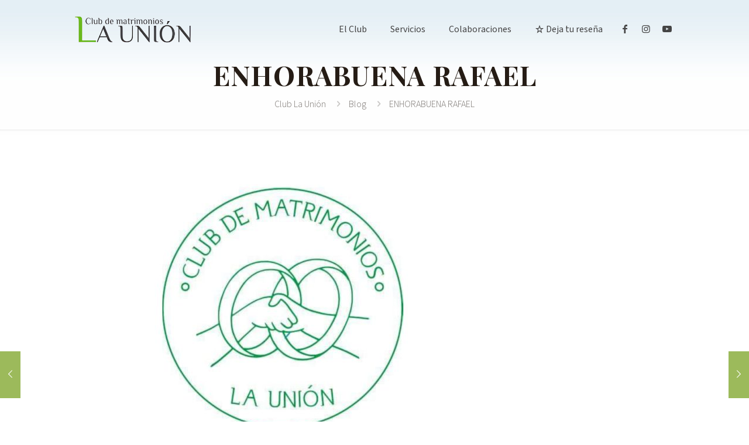

--- FILE ---
content_type: text/html; charset=utf-8
request_url: https://www.google.com/recaptcha/api2/anchor?ar=1&k=6LePAVwqAAAAANSJkCqxOkCHBbnUoh0NWnCq-kn0&co=aHR0cHM6Ly9jbHViZGVtYXRyaW1vbmlvc2xhdW5pb24uZXM6NDQz&hl=en&v=PoyoqOPhxBO7pBk68S4YbpHZ&size=invisible&anchor-ms=20000&execute-ms=30000&cb=2pul6tredg9e
body_size: 48685
content:
<!DOCTYPE HTML><html dir="ltr" lang="en"><head><meta http-equiv="Content-Type" content="text/html; charset=UTF-8">
<meta http-equiv="X-UA-Compatible" content="IE=edge">
<title>reCAPTCHA</title>
<style type="text/css">
/* cyrillic-ext */
@font-face {
  font-family: 'Roboto';
  font-style: normal;
  font-weight: 400;
  font-stretch: 100%;
  src: url(//fonts.gstatic.com/s/roboto/v48/KFO7CnqEu92Fr1ME7kSn66aGLdTylUAMa3GUBHMdazTgWw.woff2) format('woff2');
  unicode-range: U+0460-052F, U+1C80-1C8A, U+20B4, U+2DE0-2DFF, U+A640-A69F, U+FE2E-FE2F;
}
/* cyrillic */
@font-face {
  font-family: 'Roboto';
  font-style: normal;
  font-weight: 400;
  font-stretch: 100%;
  src: url(//fonts.gstatic.com/s/roboto/v48/KFO7CnqEu92Fr1ME7kSn66aGLdTylUAMa3iUBHMdazTgWw.woff2) format('woff2');
  unicode-range: U+0301, U+0400-045F, U+0490-0491, U+04B0-04B1, U+2116;
}
/* greek-ext */
@font-face {
  font-family: 'Roboto';
  font-style: normal;
  font-weight: 400;
  font-stretch: 100%;
  src: url(//fonts.gstatic.com/s/roboto/v48/KFO7CnqEu92Fr1ME7kSn66aGLdTylUAMa3CUBHMdazTgWw.woff2) format('woff2');
  unicode-range: U+1F00-1FFF;
}
/* greek */
@font-face {
  font-family: 'Roboto';
  font-style: normal;
  font-weight: 400;
  font-stretch: 100%;
  src: url(//fonts.gstatic.com/s/roboto/v48/KFO7CnqEu92Fr1ME7kSn66aGLdTylUAMa3-UBHMdazTgWw.woff2) format('woff2');
  unicode-range: U+0370-0377, U+037A-037F, U+0384-038A, U+038C, U+038E-03A1, U+03A3-03FF;
}
/* math */
@font-face {
  font-family: 'Roboto';
  font-style: normal;
  font-weight: 400;
  font-stretch: 100%;
  src: url(//fonts.gstatic.com/s/roboto/v48/KFO7CnqEu92Fr1ME7kSn66aGLdTylUAMawCUBHMdazTgWw.woff2) format('woff2');
  unicode-range: U+0302-0303, U+0305, U+0307-0308, U+0310, U+0312, U+0315, U+031A, U+0326-0327, U+032C, U+032F-0330, U+0332-0333, U+0338, U+033A, U+0346, U+034D, U+0391-03A1, U+03A3-03A9, U+03B1-03C9, U+03D1, U+03D5-03D6, U+03F0-03F1, U+03F4-03F5, U+2016-2017, U+2034-2038, U+203C, U+2040, U+2043, U+2047, U+2050, U+2057, U+205F, U+2070-2071, U+2074-208E, U+2090-209C, U+20D0-20DC, U+20E1, U+20E5-20EF, U+2100-2112, U+2114-2115, U+2117-2121, U+2123-214F, U+2190, U+2192, U+2194-21AE, U+21B0-21E5, U+21F1-21F2, U+21F4-2211, U+2213-2214, U+2216-22FF, U+2308-230B, U+2310, U+2319, U+231C-2321, U+2336-237A, U+237C, U+2395, U+239B-23B7, U+23D0, U+23DC-23E1, U+2474-2475, U+25AF, U+25B3, U+25B7, U+25BD, U+25C1, U+25CA, U+25CC, U+25FB, U+266D-266F, U+27C0-27FF, U+2900-2AFF, U+2B0E-2B11, U+2B30-2B4C, U+2BFE, U+3030, U+FF5B, U+FF5D, U+1D400-1D7FF, U+1EE00-1EEFF;
}
/* symbols */
@font-face {
  font-family: 'Roboto';
  font-style: normal;
  font-weight: 400;
  font-stretch: 100%;
  src: url(//fonts.gstatic.com/s/roboto/v48/KFO7CnqEu92Fr1ME7kSn66aGLdTylUAMaxKUBHMdazTgWw.woff2) format('woff2');
  unicode-range: U+0001-000C, U+000E-001F, U+007F-009F, U+20DD-20E0, U+20E2-20E4, U+2150-218F, U+2190, U+2192, U+2194-2199, U+21AF, U+21E6-21F0, U+21F3, U+2218-2219, U+2299, U+22C4-22C6, U+2300-243F, U+2440-244A, U+2460-24FF, U+25A0-27BF, U+2800-28FF, U+2921-2922, U+2981, U+29BF, U+29EB, U+2B00-2BFF, U+4DC0-4DFF, U+FFF9-FFFB, U+10140-1018E, U+10190-1019C, U+101A0, U+101D0-101FD, U+102E0-102FB, U+10E60-10E7E, U+1D2C0-1D2D3, U+1D2E0-1D37F, U+1F000-1F0FF, U+1F100-1F1AD, U+1F1E6-1F1FF, U+1F30D-1F30F, U+1F315, U+1F31C, U+1F31E, U+1F320-1F32C, U+1F336, U+1F378, U+1F37D, U+1F382, U+1F393-1F39F, U+1F3A7-1F3A8, U+1F3AC-1F3AF, U+1F3C2, U+1F3C4-1F3C6, U+1F3CA-1F3CE, U+1F3D4-1F3E0, U+1F3ED, U+1F3F1-1F3F3, U+1F3F5-1F3F7, U+1F408, U+1F415, U+1F41F, U+1F426, U+1F43F, U+1F441-1F442, U+1F444, U+1F446-1F449, U+1F44C-1F44E, U+1F453, U+1F46A, U+1F47D, U+1F4A3, U+1F4B0, U+1F4B3, U+1F4B9, U+1F4BB, U+1F4BF, U+1F4C8-1F4CB, U+1F4D6, U+1F4DA, U+1F4DF, U+1F4E3-1F4E6, U+1F4EA-1F4ED, U+1F4F7, U+1F4F9-1F4FB, U+1F4FD-1F4FE, U+1F503, U+1F507-1F50B, U+1F50D, U+1F512-1F513, U+1F53E-1F54A, U+1F54F-1F5FA, U+1F610, U+1F650-1F67F, U+1F687, U+1F68D, U+1F691, U+1F694, U+1F698, U+1F6AD, U+1F6B2, U+1F6B9-1F6BA, U+1F6BC, U+1F6C6-1F6CF, U+1F6D3-1F6D7, U+1F6E0-1F6EA, U+1F6F0-1F6F3, U+1F6F7-1F6FC, U+1F700-1F7FF, U+1F800-1F80B, U+1F810-1F847, U+1F850-1F859, U+1F860-1F887, U+1F890-1F8AD, U+1F8B0-1F8BB, U+1F8C0-1F8C1, U+1F900-1F90B, U+1F93B, U+1F946, U+1F984, U+1F996, U+1F9E9, U+1FA00-1FA6F, U+1FA70-1FA7C, U+1FA80-1FA89, U+1FA8F-1FAC6, U+1FACE-1FADC, U+1FADF-1FAE9, U+1FAF0-1FAF8, U+1FB00-1FBFF;
}
/* vietnamese */
@font-face {
  font-family: 'Roboto';
  font-style: normal;
  font-weight: 400;
  font-stretch: 100%;
  src: url(//fonts.gstatic.com/s/roboto/v48/KFO7CnqEu92Fr1ME7kSn66aGLdTylUAMa3OUBHMdazTgWw.woff2) format('woff2');
  unicode-range: U+0102-0103, U+0110-0111, U+0128-0129, U+0168-0169, U+01A0-01A1, U+01AF-01B0, U+0300-0301, U+0303-0304, U+0308-0309, U+0323, U+0329, U+1EA0-1EF9, U+20AB;
}
/* latin-ext */
@font-face {
  font-family: 'Roboto';
  font-style: normal;
  font-weight: 400;
  font-stretch: 100%;
  src: url(//fonts.gstatic.com/s/roboto/v48/KFO7CnqEu92Fr1ME7kSn66aGLdTylUAMa3KUBHMdazTgWw.woff2) format('woff2');
  unicode-range: U+0100-02BA, U+02BD-02C5, U+02C7-02CC, U+02CE-02D7, U+02DD-02FF, U+0304, U+0308, U+0329, U+1D00-1DBF, U+1E00-1E9F, U+1EF2-1EFF, U+2020, U+20A0-20AB, U+20AD-20C0, U+2113, U+2C60-2C7F, U+A720-A7FF;
}
/* latin */
@font-face {
  font-family: 'Roboto';
  font-style: normal;
  font-weight: 400;
  font-stretch: 100%;
  src: url(//fonts.gstatic.com/s/roboto/v48/KFO7CnqEu92Fr1ME7kSn66aGLdTylUAMa3yUBHMdazQ.woff2) format('woff2');
  unicode-range: U+0000-00FF, U+0131, U+0152-0153, U+02BB-02BC, U+02C6, U+02DA, U+02DC, U+0304, U+0308, U+0329, U+2000-206F, U+20AC, U+2122, U+2191, U+2193, U+2212, U+2215, U+FEFF, U+FFFD;
}
/* cyrillic-ext */
@font-face {
  font-family: 'Roboto';
  font-style: normal;
  font-weight: 500;
  font-stretch: 100%;
  src: url(//fonts.gstatic.com/s/roboto/v48/KFO7CnqEu92Fr1ME7kSn66aGLdTylUAMa3GUBHMdazTgWw.woff2) format('woff2');
  unicode-range: U+0460-052F, U+1C80-1C8A, U+20B4, U+2DE0-2DFF, U+A640-A69F, U+FE2E-FE2F;
}
/* cyrillic */
@font-face {
  font-family: 'Roboto';
  font-style: normal;
  font-weight: 500;
  font-stretch: 100%;
  src: url(//fonts.gstatic.com/s/roboto/v48/KFO7CnqEu92Fr1ME7kSn66aGLdTylUAMa3iUBHMdazTgWw.woff2) format('woff2');
  unicode-range: U+0301, U+0400-045F, U+0490-0491, U+04B0-04B1, U+2116;
}
/* greek-ext */
@font-face {
  font-family: 'Roboto';
  font-style: normal;
  font-weight: 500;
  font-stretch: 100%;
  src: url(//fonts.gstatic.com/s/roboto/v48/KFO7CnqEu92Fr1ME7kSn66aGLdTylUAMa3CUBHMdazTgWw.woff2) format('woff2');
  unicode-range: U+1F00-1FFF;
}
/* greek */
@font-face {
  font-family: 'Roboto';
  font-style: normal;
  font-weight: 500;
  font-stretch: 100%;
  src: url(//fonts.gstatic.com/s/roboto/v48/KFO7CnqEu92Fr1ME7kSn66aGLdTylUAMa3-UBHMdazTgWw.woff2) format('woff2');
  unicode-range: U+0370-0377, U+037A-037F, U+0384-038A, U+038C, U+038E-03A1, U+03A3-03FF;
}
/* math */
@font-face {
  font-family: 'Roboto';
  font-style: normal;
  font-weight: 500;
  font-stretch: 100%;
  src: url(//fonts.gstatic.com/s/roboto/v48/KFO7CnqEu92Fr1ME7kSn66aGLdTylUAMawCUBHMdazTgWw.woff2) format('woff2');
  unicode-range: U+0302-0303, U+0305, U+0307-0308, U+0310, U+0312, U+0315, U+031A, U+0326-0327, U+032C, U+032F-0330, U+0332-0333, U+0338, U+033A, U+0346, U+034D, U+0391-03A1, U+03A3-03A9, U+03B1-03C9, U+03D1, U+03D5-03D6, U+03F0-03F1, U+03F4-03F5, U+2016-2017, U+2034-2038, U+203C, U+2040, U+2043, U+2047, U+2050, U+2057, U+205F, U+2070-2071, U+2074-208E, U+2090-209C, U+20D0-20DC, U+20E1, U+20E5-20EF, U+2100-2112, U+2114-2115, U+2117-2121, U+2123-214F, U+2190, U+2192, U+2194-21AE, U+21B0-21E5, U+21F1-21F2, U+21F4-2211, U+2213-2214, U+2216-22FF, U+2308-230B, U+2310, U+2319, U+231C-2321, U+2336-237A, U+237C, U+2395, U+239B-23B7, U+23D0, U+23DC-23E1, U+2474-2475, U+25AF, U+25B3, U+25B7, U+25BD, U+25C1, U+25CA, U+25CC, U+25FB, U+266D-266F, U+27C0-27FF, U+2900-2AFF, U+2B0E-2B11, U+2B30-2B4C, U+2BFE, U+3030, U+FF5B, U+FF5D, U+1D400-1D7FF, U+1EE00-1EEFF;
}
/* symbols */
@font-face {
  font-family: 'Roboto';
  font-style: normal;
  font-weight: 500;
  font-stretch: 100%;
  src: url(//fonts.gstatic.com/s/roboto/v48/KFO7CnqEu92Fr1ME7kSn66aGLdTylUAMaxKUBHMdazTgWw.woff2) format('woff2');
  unicode-range: U+0001-000C, U+000E-001F, U+007F-009F, U+20DD-20E0, U+20E2-20E4, U+2150-218F, U+2190, U+2192, U+2194-2199, U+21AF, U+21E6-21F0, U+21F3, U+2218-2219, U+2299, U+22C4-22C6, U+2300-243F, U+2440-244A, U+2460-24FF, U+25A0-27BF, U+2800-28FF, U+2921-2922, U+2981, U+29BF, U+29EB, U+2B00-2BFF, U+4DC0-4DFF, U+FFF9-FFFB, U+10140-1018E, U+10190-1019C, U+101A0, U+101D0-101FD, U+102E0-102FB, U+10E60-10E7E, U+1D2C0-1D2D3, U+1D2E0-1D37F, U+1F000-1F0FF, U+1F100-1F1AD, U+1F1E6-1F1FF, U+1F30D-1F30F, U+1F315, U+1F31C, U+1F31E, U+1F320-1F32C, U+1F336, U+1F378, U+1F37D, U+1F382, U+1F393-1F39F, U+1F3A7-1F3A8, U+1F3AC-1F3AF, U+1F3C2, U+1F3C4-1F3C6, U+1F3CA-1F3CE, U+1F3D4-1F3E0, U+1F3ED, U+1F3F1-1F3F3, U+1F3F5-1F3F7, U+1F408, U+1F415, U+1F41F, U+1F426, U+1F43F, U+1F441-1F442, U+1F444, U+1F446-1F449, U+1F44C-1F44E, U+1F453, U+1F46A, U+1F47D, U+1F4A3, U+1F4B0, U+1F4B3, U+1F4B9, U+1F4BB, U+1F4BF, U+1F4C8-1F4CB, U+1F4D6, U+1F4DA, U+1F4DF, U+1F4E3-1F4E6, U+1F4EA-1F4ED, U+1F4F7, U+1F4F9-1F4FB, U+1F4FD-1F4FE, U+1F503, U+1F507-1F50B, U+1F50D, U+1F512-1F513, U+1F53E-1F54A, U+1F54F-1F5FA, U+1F610, U+1F650-1F67F, U+1F687, U+1F68D, U+1F691, U+1F694, U+1F698, U+1F6AD, U+1F6B2, U+1F6B9-1F6BA, U+1F6BC, U+1F6C6-1F6CF, U+1F6D3-1F6D7, U+1F6E0-1F6EA, U+1F6F0-1F6F3, U+1F6F7-1F6FC, U+1F700-1F7FF, U+1F800-1F80B, U+1F810-1F847, U+1F850-1F859, U+1F860-1F887, U+1F890-1F8AD, U+1F8B0-1F8BB, U+1F8C0-1F8C1, U+1F900-1F90B, U+1F93B, U+1F946, U+1F984, U+1F996, U+1F9E9, U+1FA00-1FA6F, U+1FA70-1FA7C, U+1FA80-1FA89, U+1FA8F-1FAC6, U+1FACE-1FADC, U+1FADF-1FAE9, U+1FAF0-1FAF8, U+1FB00-1FBFF;
}
/* vietnamese */
@font-face {
  font-family: 'Roboto';
  font-style: normal;
  font-weight: 500;
  font-stretch: 100%;
  src: url(//fonts.gstatic.com/s/roboto/v48/KFO7CnqEu92Fr1ME7kSn66aGLdTylUAMa3OUBHMdazTgWw.woff2) format('woff2');
  unicode-range: U+0102-0103, U+0110-0111, U+0128-0129, U+0168-0169, U+01A0-01A1, U+01AF-01B0, U+0300-0301, U+0303-0304, U+0308-0309, U+0323, U+0329, U+1EA0-1EF9, U+20AB;
}
/* latin-ext */
@font-face {
  font-family: 'Roboto';
  font-style: normal;
  font-weight: 500;
  font-stretch: 100%;
  src: url(//fonts.gstatic.com/s/roboto/v48/KFO7CnqEu92Fr1ME7kSn66aGLdTylUAMa3KUBHMdazTgWw.woff2) format('woff2');
  unicode-range: U+0100-02BA, U+02BD-02C5, U+02C7-02CC, U+02CE-02D7, U+02DD-02FF, U+0304, U+0308, U+0329, U+1D00-1DBF, U+1E00-1E9F, U+1EF2-1EFF, U+2020, U+20A0-20AB, U+20AD-20C0, U+2113, U+2C60-2C7F, U+A720-A7FF;
}
/* latin */
@font-face {
  font-family: 'Roboto';
  font-style: normal;
  font-weight: 500;
  font-stretch: 100%;
  src: url(//fonts.gstatic.com/s/roboto/v48/KFO7CnqEu92Fr1ME7kSn66aGLdTylUAMa3yUBHMdazQ.woff2) format('woff2');
  unicode-range: U+0000-00FF, U+0131, U+0152-0153, U+02BB-02BC, U+02C6, U+02DA, U+02DC, U+0304, U+0308, U+0329, U+2000-206F, U+20AC, U+2122, U+2191, U+2193, U+2212, U+2215, U+FEFF, U+FFFD;
}
/* cyrillic-ext */
@font-face {
  font-family: 'Roboto';
  font-style: normal;
  font-weight: 900;
  font-stretch: 100%;
  src: url(//fonts.gstatic.com/s/roboto/v48/KFO7CnqEu92Fr1ME7kSn66aGLdTylUAMa3GUBHMdazTgWw.woff2) format('woff2');
  unicode-range: U+0460-052F, U+1C80-1C8A, U+20B4, U+2DE0-2DFF, U+A640-A69F, U+FE2E-FE2F;
}
/* cyrillic */
@font-face {
  font-family: 'Roboto';
  font-style: normal;
  font-weight: 900;
  font-stretch: 100%;
  src: url(//fonts.gstatic.com/s/roboto/v48/KFO7CnqEu92Fr1ME7kSn66aGLdTylUAMa3iUBHMdazTgWw.woff2) format('woff2');
  unicode-range: U+0301, U+0400-045F, U+0490-0491, U+04B0-04B1, U+2116;
}
/* greek-ext */
@font-face {
  font-family: 'Roboto';
  font-style: normal;
  font-weight: 900;
  font-stretch: 100%;
  src: url(//fonts.gstatic.com/s/roboto/v48/KFO7CnqEu92Fr1ME7kSn66aGLdTylUAMa3CUBHMdazTgWw.woff2) format('woff2');
  unicode-range: U+1F00-1FFF;
}
/* greek */
@font-face {
  font-family: 'Roboto';
  font-style: normal;
  font-weight: 900;
  font-stretch: 100%;
  src: url(//fonts.gstatic.com/s/roboto/v48/KFO7CnqEu92Fr1ME7kSn66aGLdTylUAMa3-UBHMdazTgWw.woff2) format('woff2');
  unicode-range: U+0370-0377, U+037A-037F, U+0384-038A, U+038C, U+038E-03A1, U+03A3-03FF;
}
/* math */
@font-face {
  font-family: 'Roboto';
  font-style: normal;
  font-weight: 900;
  font-stretch: 100%;
  src: url(//fonts.gstatic.com/s/roboto/v48/KFO7CnqEu92Fr1ME7kSn66aGLdTylUAMawCUBHMdazTgWw.woff2) format('woff2');
  unicode-range: U+0302-0303, U+0305, U+0307-0308, U+0310, U+0312, U+0315, U+031A, U+0326-0327, U+032C, U+032F-0330, U+0332-0333, U+0338, U+033A, U+0346, U+034D, U+0391-03A1, U+03A3-03A9, U+03B1-03C9, U+03D1, U+03D5-03D6, U+03F0-03F1, U+03F4-03F5, U+2016-2017, U+2034-2038, U+203C, U+2040, U+2043, U+2047, U+2050, U+2057, U+205F, U+2070-2071, U+2074-208E, U+2090-209C, U+20D0-20DC, U+20E1, U+20E5-20EF, U+2100-2112, U+2114-2115, U+2117-2121, U+2123-214F, U+2190, U+2192, U+2194-21AE, U+21B0-21E5, U+21F1-21F2, U+21F4-2211, U+2213-2214, U+2216-22FF, U+2308-230B, U+2310, U+2319, U+231C-2321, U+2336-237A, U+237C, U+2395, U+239B-23B7, U+23D0, U+23DC-23E1, U+2474-2475, U+25AF, U+25B3, U+25B7, U+25BD, U+25C1, U+25CA, U+25CC, U+25FB, U+266D-266F, U+27C0-27FF, U+2900-2AFF, U+2B0E-2B11, U+2B30-2B4C, U+2BFE, U+3030, U+FF5B, U+FF5D, U+1D400-1D7FF, U+1EE00-1EEFF;
}
/* symbols */
@font-face {
  font-family: 'Roboto';
  font-style: normal;
  font-weight: 900;
  font-stretch: 100%;
  src: url(//fonts.gstatic.com/s/roboto/v48/KFO7CnqEu92Fr1ME7kSn66aGLdTylUAMaxKUBHMdazTgWw.woff2) format('woff2');
  unicode-range: U+0001-000C, U+000E-001F, U+007F-009F, U+20DD-20E0, U+20E2-20E4, U+2150-218F, U+2190, U+2192, U+2194-2199, U+21AF, U+21E6-21F0, U+21F3, U+2218-2219, U+2299, U+22C4-22C6, U+2300-243F, U+2440-244A, U+2460-24FF, U+25A0-27BF, U+2800-28FF, U+2921-2922, U+2981, U+29BF, U+29EB, U+2B00-2BFF, U+4DC0-4DFF, U+FFF9-FFFB, U+10140-1018E, U+10190-1019C, U+101A0, U+101D0-101FD, U+102E0-102FB, U+10E60-10E7E, U+1D2C0-1D2D3, U+1D2E0-1D37F, U+1F000-1F0FF, U+1F100-1F1AD, U+1F1E6-1F1FF, U+1F30D-1F30F, U+1F315, U+1F31C, U+1F31E, U+1F320-1F32C, U+1F336, U+1F378, U+1F37D, U+1F382, U+1F393-1F39F, U+1F3A7-1F3A8, U+1F3AC-1F3AF, U+1F3C2, U+1F3C4-1F3C6, U+1F3CA-1F3CE, U+1F3D4-1F3E0, U+1F3ED, U+1F3F1-1F3F3, U+1F3F5-1F3F7, U+1F408, U+1F415, U+1F41F, U+1F426, U+1F43F, U+1F441-1F442, U+1F444, U+1F446-1F449, U+1F44C-1F44E, U+1F453, U+1F46A, U+1F47D, U+1F4A3, U+1F4B0, U+1F4B3, U+1F4B9, U+1F4BB, U+1F4BF, U+1F4C8-1F4CB, U+1F4D6, U+1F4DA, U+1F4DF, U+1F4E3-1F4E6, U+1F4EA-1F4ED, U+1F4F7, U+1F4F9-1F4FB, U+1F4FD-1F4FE, U+1F503, U+1F507-1F50B, U+1F50D, U+1F512-1F513, U+1F53E-1F54A, U+1F54F-1F5FA, U+1F610, U+1F650-1F67F, U+1F687, U+1F68D, U+1F691, U+1F694, U+1F698, U+1F6AD, U+1F6B2, U+1F6B9-1F6BA, U+1F6BC, U+1F6C6-1F6CF, U+1F6D3-1F6D7, U+1F6E0-1F6EA, U+1F6F0-1F6F3, U+1F6F7-1F6FC, U+1F700-1F7FF, U+1F800-1F80B, U+1F810-1F847, U+1F850-1F859, U+1F860-1F887, U+1F890-1F8AD, U+1F8B0-1F8BB, U+1F8C0-1F8C1, U+1F900-1F90B, U+1F93B, U+1F946, U+1F984, U+1F996, U+1F9E9, U+1FA00-1FA6F, U+1FA70-1FA7C, U+1FA80-1FA89, U+1FA8F-1FAC6, U+1FACE-1FADC, U+1FADF-1FAE9, U+1FAF0-1FAF8, U+1FB00-1FBFF;
}
/* vietnamese */
@font-face {
  font-family: 'Roboto';
  font-style: normal;
  font-weight: 900;
  font-stretch: 100%;
  src: url(//fonts.gstatic.com/s/roboto/v48/KFO7CnqEu92Fr1ME7kSn66aGLdTylUAMa3OUBHMdazTgWw.woff2) format('woff2');
  unicode-range: U+0102-0103, U+0110-0111, U+0128-0129, U+0168-0169, U+01A0-01A1, U+01AF-01B0, U+0300-0301, U+0303-0304, U+0308-0309, U+0323, U+0329, U+1EA0-1EF9, U+20AB;
}
/* latin-ext */
@font-face {
  font-family: 'Roboto';
  font-style: normal;
  font-weight: 900;
  font-stretch: 100%;
  src: url(//fonts.gstatic.com/s/roboto/v48/KFO7CnqEu92Fr1ME7kSn66aGLdTylUAMa3KUBHMdazTgWw.woff2) format('woff2');
  unicode-range: U+0100-02BA, U+02BD-02C5, U+02C7-02CC, U+02CE-02D7, U+02DD-02FF, U+0304, U+0308, U+0329, U+1D00-1DBF, U+1E00-1E9F, U+1EF2-1EFF, U+2020, U+20A0-20AB, U+20AD-20C0, U+2113, U+2C60-2C7F, U+A720-A7FF;
}
/* latin */
@font-face {
  font-family: 'Roboto';
  font-style: normal;
  font-weight: 900;
  font-stretch: 100%;
  src: url(//fonts.gstatic.com/s/roboto/v48/KFO7CnqEu92Fr1ME7kSn66aGLdTylUAMa3yUBHMdazQ.woff2) format('woff2');
  unicode-range: U+0000-00FF, U+0131, U+0152-0153, U+02BB-02BC, U+02C6, U+02DA, U+02DC, U+0304, U+0308, U+0329, U+2000-206F, U+20AC, U+2122, U+2191, U+2193, U+2212, U+2215, U+FEFF, U+FFFD;
}

</style>
<link rel="stylesheet" type="text/css" href="https://www.gstatic.com/recaptcha/releases/PoyoqOPhxBO7pBk68S4YbpHZ/styles__ltr.css">
<script nonce="q5_ozFWW9resTmOxY2BJPg" type="text/javascript">window['__recaptcha_api'] = 'https://www.google.com/recaptcha/api2/';</script>
<script type="text/javascript" src="https://www.gstatic.com/recaptcha/releases/PoyoqOPhxBO7pBk68S4YbpHZ/recaptcha__en.js" nonce="q5_ozFWW9resTmOxY2BJPg">
      
    </script></head>
<body><div id="rc-anchor-alert" class="rc-anchor-alert"></div>
<input type="hidden" id="recaptcha-token" value="[base64]">
<script type="text/javascript" nonce="q5_ozFWW9resTmOxY2BJPg">
      recaptcha.anchor.Main.init("[\x22ainput\x22,[\x22bgdata\x22,\x22\x22,\[base64]/[base64]/[base64]/[base64]/[base64]/[base64]/[base64]/[base64]/[base64]/[base64]\\u003d\x22,\[base64]\\u003d\\u003d\x22,\x22w7VaAsO/eWLCvFdnw4wiHHxiMUzCusKmwoYeU8O7w77Dq8Oww5pFVwBhKsOsw6Bsw4FVHxQaT3HCicKYFH/DgMO6w5QPGCjDgMKFwr3CvGPDrRfDl8KId2nDsg0xNFbDosO0wq3ClcKhX8ObD09OwoE4w6/ChsOSw7PDsScPZXFsOw1Fw6ZJwpI/w5ggRMKEwrJdwqYmwqDCmMODEsKjEC9vSS7DjsO9w4YvEMKDwp0uXsK6woVdGcOVLsO1b8O5OMK8wrrDjwfDtMKNVEVgf8ODw45swr/Cv25OX8KFwoUEJxPCpg45MBAuWT7DssKGw7zChlrClsKFw40kw4Ucwq4PB8OPwr8vw5MHw6nDo1RGK8Kjw48Ew5kFwrbCskE+DWbCu8OLbTMbw7fChMOIwovCp2HDtcKQE1odMG88wrgswqTDjg/[base64]/wrTDvsKEKcO2UMOXwox9SsKQWcKlwrpdwqXCg8Oew73Dv37DvMKuYxYRQcKOwo/[base64]/[base64]/Cg3FLDMOJZsKXaWMewr5ww53DrsOWCcODwqY0w64gV8Kzw6E3QUVEYMKvIcK4w4XDh8OMccO6bG/DtkQhJh8ndlNdwonCgsOBF8KiFcOWw4jDkTLCpiDCvyhdwolXw7LDjWsLFChhSsKmWTBZw7zCtHHCicOww7lKwpvCrsKYw4zCvMKRwql6wrHCgmh+w6zCr8Kdw4rCn8Oaw6nDrwgIwrZWw6HDlsOEw4vDoXfCpMOow4NsLA42NH3DrldjcgnDhi/CpxlzZcKTwrbDilrCuWlyFsKkw7JmIsKtRQzCmMKVwqZVa8O/BTDDq8OCwpHDtMOkwrrDgCfCrms0chE3w7rDvcOOBcKRfVNAIcOhwq5hw6rChsOnwpjCu8KNwq/[base64]/DncONVktmETLDjMOjw5k8w6vCowFvw6cNdR0/WsK9wqAVLcKEAmJFwoDDl8KZwqA2wqMfw6sBDMOzw77Ct8ORPsO8SkJOw6fCi8Oow4vCr3nDo13DucKuEcKLL3MjwpHCosK5w5JzSW9pw6vCuG7CqcO7CcKcwqlIGx3DlDvCh1RMwoBKIxJkw5dAw6/DosOGEmTCrgfCksOBZSrCnS/DvMOCwo53wpTDuMK3AErDkGY5GCXDrcOKwpnDr8O4wox1bsOIXcKVwrlCCB4iX8Oiwrgaw7R6P0gWKBoZWcO4w7slUSQkb1zCp8OMI8OkwqbDtE3DjMKubgLCnyjCn1pXeMOHw7Etw5/ChcKgwq5cw4xzw5YcO2gbLU0zHnzCmMKDRcKVcwY+IsOawq0TUMObwr9OUcORKQJAwqNYK8Oswq3CnMOdaT1TwpZtw4XCkzXCgsKKw7pMFBLCnMK7w5XChSNOJcK7wpPDvGbDo8K7w70Bw6VSPHvChsK1w77DvlbCoMKzbcO5Aw9YwojCpBMNShwywrULw6jDmMOcwq/Ds8OEwpjDilLCt8KAw5Q5w6chw6tiOMKqw4fCnm7CkCfCqzByKMKGMcKHBHgTw5M/[base64]/wpkhwo0uwpJMwqdLwp8SXknDqA4ESiPCpMO9wpIxEcK0w7olw6jCijPCii5CworCpcOswqJ6w6QYLsOhwrADDGhsTMK5ZS/[base64]/wqbDp2wYa8OJeMOYXMO5w4vCpcOqw6nDqz01UMOvIsKmQmxWwqbCuMOxIMKmesKSOWsYw7XCvgUBHSA7wpjCmD7DpsKDworDsWnCocOABTjCucK+MMOkwrbCkHBIQsOnC8OlZ8KhOMOOw5TCvQjClMKgf3UOwp1xJ8ORFG8/[base64]/dF3DlX/Chg3CjcKWwoPDisKSE8OhccOlwpEiKcKuwqRJw6FQwoduwphmGMO9w5zClwnCmsKESkwYOcKTwqXDuzVKwrhtRcOTH8OoYDrCmHpUcGzCmjUww5BEJsK7N8KowrvCqm/CgGXDmMK9UcKowrXCu0rDtWHCjEvDugRAfMOBwqfCqBVYwrR7w5zDmgQFOywvOwMHwpvDjBrDnMO/fhLCpMKEYDF+wrANwqh0wrlSwpjDgHFGw5DDqh3CqcOhHVnCgB8Qw7LCqDY+fXjChT4ISMOzcETCvG80w4jDmsKmwps5cwbDjG4/GMO9JsOhwo7ChS/CjHDCiMOueMKOwpPCg8Olw4ciAAXDrsO5TMOkw7YCMsOTw4ZhwofCjcKqZ8OMw59ZwqwZR8OUKUXCqcKow5IQw7zCncOpwqrDs8OPOzPDrMKxORvCg1jCh1jCqsKQwqgfdMK2Rn9gKhFtNkwzwoHCoC8Hw4zDhWXDtsOZwpocw5rCl0ERJR/DuWc9P2HDrR4Xw6wtKTPCm8OTwpXCkxB8w7NDw5jDucKDwonCuUPDscOtwopQw6HDuMOzQsOCdylSwp1sPcOgJsKlHwEdaMKywqvDtg/DjFUJw5xhc8Ktw5XDrcOkw4F4QMO2w7fCgwbCk3NIeGoYw4JcD2HCncKww75UORNIYlMiwpREw4ZED8KpGipbwroawrttXSHDpcOPwoMrw7TDuUB4bsOJf2FPWsO+woXDjsO6fsK/A8OtGcO9w58+O014woplLz7CkzTCscKVwr8/wpEawoU7LXrDucKmUBgzw4zDucKgwqwAwqzDusORw7psdTgGw5ZCw5LCs8Oge8OPwqFTXsKyw7lQIMOFw4dBFQ7CmH3CiQvCtMKwT8Obw5DDlTh4w7obw70/wopew5FOw5tAwplNwrbCjTzCszrCljDCuF18w45yHsKpwq1qNAhcHywaw5Jtwq4Hwo7CkktYd8K6asOqYMOYw7nDu0tBE8ORw7/CucK8w4zCsMKzw4jDsklewoY5PQPClcOFw45mVsKoeWQ2wooNWMKlwqLCgE9KwofCmWXDgMOCw6gZECrDp8K/wqAjWzjDksOWKsOIU8Ozw79Qw64bBy7DhMO5AsOoPsO0FEjDq08Yw5LCrsO8N3vCqSDCqglBw6jCsB43HMOMB8OOwoDCqFABwpPDqWfCtlXDvCfCqmfCu2/CnMOOwpMVBMKNbGrDng7Ck8OZRcOrTHTDkETCgF/CrAzDm8OFegZvwowGw7rDhcKlwrfCtnPChcOTw5PCocOGXTjCvS/DgcOtAcK7bsOHW8KoZsKUw6PDvMOGw49vIkfClwvCj8OcUcKywoLDo8OKF2N7AsOhw6ZDQwwHwoNHXhDChcOWAsKQwoVLKMKKw4oQw7/[base64]/w4DCrcOYTT0KGcK9PMOJP0gawo3DpcO2LsOKIjwMw5vChEfCuSx+d8KxWRlDwoXCncKpw4vDrWhzwpcowozDkkDDmhLCt8OWw53CikdxEcOiwqbCo1PCrT5swrwnwoXDlsK/BCk8w6g/[base64]/[base64]/CqxvCt8O6TcOnwqojfU/DjMOkSsKcN8OMAsOEeMOzTMKNw5nCmARvwpJ8I3gLwr4MwqxYZAYsBMOUcMObw47DocOvDhDDo2tQUBDClSbCuG7DuMKfOMKWUBjDkgBHdsKYwpbDncK8w5E1Vl1swpsaXC/ChnJKwp5Zw7Nnwr3CvGPDtsO8woPDlX3DsnVAw5fDh8K6fsKyIGbDpsK1w4M3wqjDo0BST8KoNcK2wpYAw5YMwqI8K8OsFyBVwpDCvsKjwrHCqGfDisKUwoAYw706a0MEwqMyLWdqeMKfw4/Dhi7Dp8O+WcOXw59JwpTDpEEZw7HDr8OTwoVOF8KLHsKxwrcww4XDj8KOWsKpAhFdw4glwp3DhMObNsKew4TCj8KkwqTDmBAGGsKww74wV3xnwq/CuznDqBzCjMOkTR3CvHnCoMKxEGp1ex8pRsKsw5QnwqV0CiLDv0hTwpbCjgZQw7PCmh3DvsKQcixYw5lJVCtlw5tQS8Kae8Kkw6FqFcOAMQzCintYHADDqcOhL8KuA39MfQ7CqcKIPmfCs2HCrVrDuHkGw6LDrcO2X8Ksw5DDhsOcw5/[base64]/CmAsaVA88w6h5KcKTw6DCusOlwpvDmcK0w7Iiwrtsw45pwpU6w4LCrVnCncKVDcKGaW1BbsKgwo48YMOmMx1bYsOIdF/ChQ0pwpxQSMO/HGXCsRnCs8K5HsOBw5zDtmXDrQLDtAc9FsOuw4/Dh2VTWxnCsMKwM8K5w48Jw65jw5nCusKSDFQVCEBSOMOQUMO5JsOsUsKmUzJqAz92wp48H8KCf8KnSsO7wo/Dv8OpwqIswp/CnUsPwpkSwobCiMKiasKZMXEXwq7CgDcKVmREXCw/w6BDacOvw6rDmjvChAnCu14uFsOGJcKJw7TDk8K5QAvDjsKQAiLDqMO5IcOiAw4wM8OQwqHDoMKRwofCumLDk8OUHcONw4bDrcKoJcKsOcKrwq9yP28Ew6jCsl3CqcOnXFHDu3jCnkwdw6TDohRlAMKVw4nCnkrChgx5w68/wrTCr2nCgx/Cj3rCtcKJLsOdw5VUNMOYGEzDnMO2wpvDvGouBsOXwpjDi0TCjDdqPcKCdi/Dh8OKaibCgG/DncKEEMK5wrM7DnnChWDCqitOw4HDklrDncOcwocmKh1zbilAJCAMIcOkw497JWjDiMKXw47DrMOLw7bDtHbCv8KxwrTDmsKDw6tXcCrDoHkpwpbDs8O0EcK/w4rDrG7Dm28Lw5snwqBGVcK/wqHCg8O2ag9PL2HDpi4Cw6rDnsKcw5YnYlPClBM7wociGMORworDhjI8wr5vBsOXwrBBw4czUwESwrhMLjE5IQvDlsOTw6Y/w7nCqnpdW8KXZ8OCw6QXKkHDnj5Zw5h2PsODwp4KEl3CkMO3wqcMdUMkwrPCs3Y5MHwCwrhue8KPbsO/M1FwQMObByzDtH3CpxklHQ1DbMOCw6TCiRNrw6YFPUc2wqtZSWnCmSDCgMOgZEVaQsOCKcOSwocwwobClcKpXEB9w5rCqn5bwq8lJMO3WBJvaC0occKIw5/Dh8OXwr7CjMOCw6d2wppQZBXDoMK7QUnCiBZjw6FhVcKpwqjCkMKfw4TDjMKvwpMOwrVYwqvDsMKVMcKqwqnDtE1sUWDCmMKdw41Qw4t8wrZHwrPCqh1KRxRvK25rXsOcIcOIS8Knwq/Cq8KzcsKGw41jwop8wq0TOB/ClDY1eT7CpQzCncKMwqHCmF0NfsKlw6fDkcK0fsOrwq/[base64]/Uh8ow7HCmsOxJ8Oow4sbwq7Dl37DlAzDo8OhwrLDpcOwWMOBwrQOwp3DqMO1wqxIw4LDrnfCvkvDnDMMwrnCiDDCvCFcB8KGaMOAw7Nlw7jDs8O3RsKcDVx/dcKlw4bDjcO7wpTDncKFw43Co8OOMMKaVxHClFbDrcOVwpfCvsO3w7rCosKJKcOuw6F0Vlk3dm3DrMOfasOXwrZCwqU0w6XDvsONw4sUwqPCmsOHeMOOwoNNwrE8SMO4XyPDuGjCpV5aw6LCr8K4Di7CslkUdErCoMKTSsO/wpRfwqnDjMOIP25yf8OCJGlhUcKme2PDuShPw5LDsFlKw4DDiR3DrmVGwqMdwqXCpsOLwqPCuSUYWcO2UcKtRyt2XBvDpE3Ck8K9wpvCpwBNw47CkMK6PcK/asODAMK1wp/CuUzDrsOKw49Dw4lLwq3CkCLDvRg2DcKzw6HCr8Kbw5YMTsK3w7vCh8O6O0jDnB/CrH/[base64]/DlsOsZcKAP0zCtsOOw6fDgHDDsQEPwoFAw7zDg8KIE8KdcsOPccOnwph4w6l3wq0WwrV0w6jDi1vDscKNwqzDs8K+w7TDjsKtw7FIAnbCu2lBwq0zO8O5w69GDMOKPzUNw6ZIw4Fawp/CnkvCnQjCmXzDskBHVURNaMKsIhPDgMOtwrRHc8OlXcOUwofCiWzCscKFX8OPw65OwoN4N1QGw7Vkw7YrP8OUdcOzVUlnwpvDisOXworCjcOaDMO1wqfDi8OkWsKSBULDpgHDkDzCj0nDssOIwojDhsObw4nCuD5qJDc3XMKww7bCtCd/wqdtYybDlDvDp8O8wo/[base64]/Cq0bCgsKFwqgITMKnwq/DksK9KhjDi8KXVm7CqyUpw6PDiCwfw51kwowvw44Mw6zDh8KPO8KJw7QWRAEgUsOew4VXw4s+ezllMA/DjRbCijN0wofDryZxM1MMw5Rnw7TDsMOqb8Kyw7vCocK5L8OmMcO4wrsEw7fCjmNbwpxDwpZREcOXw6DCrcO4RXXCocOWw4N9JsO5wrTCqsOPFsORwoBndC/Dsx17w6TCgxvCjMKiZsOHMjtmw5zChi8TwrF9RMKAAVTDpcKFw4A5wpHCh8KGS8Oxw58bMcObCcOBw6Qdw65fw7/CtcK+wrk/wrXCkMKowqzDj8KqCsOzw7YvcVRQZsK9SXXCimHCtz7Do8KIfQARwoEgw6wvw6jDljFnwrfDp8Kuwq0QRcO4wrXDs0V2wqRyFUXCgjtcw5RQJgNPUirDuHxCCl0bw4UYwrZPw4HClsKgw6/DnkXDkC9Iw6HCtkF1VgDCvMOFdwI7w6h7TATCp8O3wpLDh0TDuMKEwrBSw4nDtcKiOMKIw6Umw6/DvMOJBsKTIsKdw6PCkTrCgMOsX8KGw49cw4QYZMOsw78AwqAPw4LCghTCsELCoxpGSsKDQsKYCsK4w7ATb0YKO8KYZC/CkQI8HcK9wpF5HjodwrTDqinDm8KRRMOqwqnDl3LDu8Ogw43ClyYtwoDCjnzDhMO4w69UZsOPOsO2w4TDr2BYJ8KJw6AdKMOhw59Swq1NOgxYworCl8OWwpNmXcOww7LChC4DZ8O1w6UgBcKSwqBZIMOXwpvCkknCg8OEasO9cUfCsRxOw7DCrm/[base64]/wpvCtz8Rw6wvwoJNw57CgMKqwp1pBQ5SFHQpGVDCt2fDtMO0wqliwp5tJcOAw5NHbjxUw7E+w5zCm8KGwoB3AlbDusKqKcOrXMKjwqTCqMKzHkvDhwgHH8K7T8Opwo3CjHkDMAgVB8OYQcO4WMKdwqcsw7DDjMKlcH/[base64]/DtMK0w57DnlrDjcKSw4Jbbz/CpsOqw5nCqWjDkcOcwo3DiwzCj8KyfMOKd2oFJF3DlCvCosKbb8OdMMK1SHRGag5Zw50ww5vCqcK3McOnLcKfw6ZlVwd1wohHIAXDkzF3W0bCjhnCssK7w5/[base64]/Cs8OCw6NAV1YSOsKhw4sQL8KFe8KcCRbDpXUrw5LCnQTCnsK1U2fDsMOmwobCo0QUwrzCvMKwb8OUwpjDvnImKy7Cv8KUw73CtsK0JQpyaRJqTMKqwrjCp8KLw73CnGfDnSrDm8K/w4HDkH5SbMKDTcODaFBxVMONwqY+w4MSYnbCu8OiQCEQAMO8wqTDmzI9w7FnICM7WmDCrXjCgsKLw4DDrsOMPFDDkcOuw6bDh8KxYg8AB3/CmcOzNFfCgA08wrl9w4gCJDPDpcKdwp12GjB+DsKAwoMaDsK4w6xPH1AhOxDDk3sQe8Osw7Y8wqLCuiTCvcKGw486acO9aiVVD09/wr3DvsOABcKSw5PDoWRNU2DDnEwiw4o2w7rChGJDDBA3w5zCiCVHKExkPMKgP8Kiw5gTw7bDtD7CpGhnw7nDox8Jw5fDmwowCsKKwoxQw6/CnsO9w47CqcORF8Oew6jCiX8Gw55Qwo5HDsKZF8KBwp05fcOgwoQ9wo8QSMOXw5AhGTPCj8OhwpAnwoEnQsK7EsOrwrnCkcOEaUp9Ng/ClB/CnwTDucKRf8KywrvCn8OeNgwsWT/Cgh9MJyB6FMKww7ExwqgXWHU4FsKUwoc2dcOWwr1RYMOLw7Amw4/[base64]/wp7CucOjw7krwpM1w7LCrWHCv8OFwrXDiD/CpMO3wosifcK2Cx/DlsORSsKfb8KWwrbCmwnCpMKURsK/KX8Dw4XDmcKZw5YcLsK2w7vCtAvDsMKmA8KAw5ZQw7PCr8OAwojDhyhYw6wfw5jDn8OKK8Ksw6DCg8KaTcKbFA9/w55rwrl1wobDphHCgcO8FTM2wrnDm8O4CjtOwp7Dl8OVw4IZwrLDpcO2w5jDnHtGUlPCsisKwrHDiMOSEi/CqcO+QcKsWMOewpfDmTdLwrfChlAKAFnDjsOMdkhrRykNwpdzw5VbCsKoSMOlbh8lRi/DusKyJUopw58ew45bHMOVDUIzwpDDti1Nw6TDpWZxwpnCkcKgNCBnV1I8KzUbwoLDrMOvwrlBw6zDhEjDncO/PcKYKgzCj8KBZsOMwqTCrTXClMO5HMKbd2fCgB7DpMOtECnChg/[base64]/eWHCksKNw4DCtBdeb0rDlU7DvGDDtsK4UgZHV8K6YcOkNn17MXU2wqldfwPDmHFPC1V7DcOoazvCu8OIwr/[base64]/CrMOzIFbCtkAFUMOhBsKyIMKOUMOewr94w6bCrgo1HG/[base64]/CiMK6DWTDssO6LcOZw79EUBQLagnCvMO8RCrCiGg5IwZ/JFDCjF7DvsKhP8ORDcKlblPDnx3Cjz/DrnVBwoMgRMOEaMO/wqnCtmcSUlDCi8O+KzZHw5Utw7kmw71jW3dww68hagXDoQvClwcIwrrCm8KQw4F0w6fDpsKnb2wMecKnWsOGwqJEb8Oqw7tYK3Vnw6fCjXIkX8OHWsKiGsO/woIMdsO0w5HCpHgHGx5RV8O6GMKkw7QAKmnDvW09bcONwpHDkFPDuRFTwqXChCzCvMKYw5TDhDxjQk4IH8O+w79OG8KWwobCqMKBwr/DrUASw7hrL0daPMKWworChVobRsKUwo/[base64]/DtsOnw4TDlEs+Jzl4UH07w6tlwq95w44BOcOze8OKNsKTY1MKGT3Ct3I0IcOoTzAUwpPDrSU2wqjDlmbCs3DDhcK4wr/CocOXHMOiTcKXGlvDsDbClcOHw7LDmcKeBQDCr8OQYMKjw5bCqj/CtcKjSMOuTXlrU1kIBcKkw7bCh33CqMKFKcO+w5LDnRzDt8Ouw44gwoEfwqQOFMKjdSnDh8OwwqDDksOrw45Bw686eEDCom0qGcOSw4vDqj/DssKZbcKhTMKlw68lw4HCgB/Cj2VyRMO1HMOvMxBoLcKyf8KlwocZK8O2bn3DisKuwpPDn8KMZ03Dv0xeFMOYdmrDusOHwpRew5heMgNdRMK5e8KQw6fCvMO/w6LCksOnw7PCiljDssKaw5BkGzHDlhHDpcOkacOJw73DrWdGw6/CsGgKwqzDhUnDrxY7UMOiwokIw7VWw4DCosOYw7bColZaUCLCqMOOaERqUMKbw7EdP1/CkcKFwpTDsAFXw4UBYBZCwrxdw4/[base64]/Cq2lPGsOmCzDCsRF2w6zCvQkNw7/CmA/[base64]/CMK+TsKpwrklN8KVZsOQw6d6wrzCkRBmwqdYQsOrwp/[base64]/CosKnw6QucsKzw747UMKjBMKswqvDosK6woXChMOHw6pud8K+wo40DgAAwoLDt8OpehMebzdTw5YxwqZRIsKqIcK4woxOZ8KRw7A7w6h9w5PCnl8Gw6JVw7UUJikGwq/CrVISdMO5w6Byw6kTwr91QcObw5zDpMK/woMXR8OMBXXDpBHDtcO3wqbDoHHCjGnDhcOQw5nCpyHCuSfDpDnCscKdworCnsKeFMKvw718JMO4T8OjEcK/BMONwp0ow65Cw6nDksOkw4NDFcKlwrvDtjNdScKzw5VcwpEnw71tw51EbsK3VcOuLcOUck8CNUZPcArCrVnCgsKbVcOww6kDMDAZH8OxwozDkgzDgnBJDMKGw7PCvcOTwoHDg8KKJMO/wo/DiCbCocOEwqvDo2ZTI8OmwpNKwrYbwrhpwpUbwrNTwqVUHw48BsOTQcKiw7RcfMKawqnDqsK6w7HDkcKRJsKaOjDDpsKaZQlQccO4ZhrCt8KLesKRPC9hFMOmKWQXwpjDpzoeeMKIw5IJw5zCtsKhwqjDrMKww6jChj3CrFzDk8KZBiYFYwUiwrfCtRTDil/ChQbCgsKUw7wwwqokw75Qc0sUfUPChnQWw7BRw6xowoTDvgXCjHPDq8K2Pghyw5jDpsKbw6HCmAbCncKAeMOww4BuwrsKZRxSIcOrw6rDucOzw5nCoMKoOcKEXR/[base64]/[base64]/woltFMOPw5vDqQl7w5DDrcK5bMO+w6MrwpFCw4rClcOjYsK/wqhkw73DnMOWA1HDrVlcw6DCkMO4VC/[base64]/CjV3DrwUawoPDosKtw4o/w43DqSNjw4XCpMKyRMOwJmAgd0kpw7XDrh7DnGpEUB7DocO8SsK+w7sgw6NFM8K2wprDnRrCjT9lw4gJWMKVRsO2w6zDk05IwoVleU7DscKgw6zDvW3Du8OwwoB5w4EVM3PDl3A9WQHCln3ClsK7KcO1HcK7wrLCpsKtwppXPsOgw4VTbWjDtsK7JC/[base64]/wqBHcC3CsMKkRXBbwq8PMsOvw5I7worCpwHCkk7CpgXDg8OlJMKvw6bDtSbDg8OSwqvDt00mB8K+IMO7w4zDkErDssKjQsKaw4DChcKwIkN9wq/ChGXDkgvDsWhBRsO7dEVWOMK3w7nCtsKLYRbChAfCiQ/CjcKDwqIrwqcXVcOnw5nDl8O5w7AjwrBJAsOAI0QiwoMscWLDi8OPD8Ojw4HCij0qDBzCly7DlsKswoPCm8OjwqnCqzIgwoXDp3zCpcOSw6M6wobCp11ieMKBT8KKw4bCocOgcCzCvHVfw6/[base64]/[base64]/CrMKncsOQw6PDpQNXwp9lw6pyFz/DksO8DMKrwqpxYEtqbzZlLMKzXChFci7Dvjl3BxNiwqrDrgTCpMKlw7/DrcOhw5EFKRXCicKbw58VdwzDusOcGD1CwokgVGddKMORw6zDr8KVw71Iw6ppYXPCnUJ8EcKCw6dSbcKEw4IywpYqVsKwwqYOAyE/wqZFVsO+w5piworCpsKCO3HCs8KSSAsdw6Iww4VhW33ClMOLEnvDmS4JMBwDZSo4wrZ2YhjDpRbCs8KFEyYtKMKZJ8KSwpdSdi/DiFvChHIrw60FQlbDncOVwpbDji7DicOYUcK5w7ALOBB5EwnDvhNewrvDpMOvQRvDhMKkFCgkPsOSw53DtsKsw5fCpBDCsMKRCwrDm8K5w4oRw7zCpSnCkMKdJsO/w7BlLlU+w5bCgwpZNhTDvzggajg2w6RWw6PDhsKAwrYkMmAfJwl5wpjDn0zDs2weCcOMLDLDocKqS1HDt0TDncK6eEdKZ8KGwoPDmmYHwqvCusOTccKXw5zCn8OPw5V+w5TDl8O2ajTCtGlcwpPDgMKYw5YYZV/[base64]/DhURGUGXClcO2w63CicORwrvCjA5gwqvDvMOzwrFvwqUtw6YhS0o/w67CisKSGyLDpMOyfxXDsRnDhMOhHV51wroFwpYewpdkw4rDgiQHw4EnAsOww61rwpjDlgAvHcOXwqDDvMOPJMOvVAF3dS4GfzTDjMOuQMOyD8O/w7w2N8O9BsO1R8K/PcKJwpbCnSnDmwdcGh3CtcKySCzDosOJw4TChcO9fnrDn8O7UAhcVn3Di0Zhwq7CmcKAasO2WsOxwqfDiw/CmHJ1w4HDucKqCCXDvkUKZQPCn2oGDgRlalrCv258wrAQwqMHVQd0w7JoOsK6WMKeD8OfwrDCq8KfwoTCqn3DhhVhw61Zw4MTMgXCt1zCo0s0E8OiwrsvWHvCisOIRMKvbMKhaMK+PsOVw6zDrUjCtX3DkmxQGcKOIsOpb8Ojw61aPB4xw5pDeiBiEMO/[base64]/DicKOwqkFwrJAC8Ohw5bCjX/DhMO/wqTDvcOSwoVFw4EqPibDkD1nwoxsw7lQGhrCtxYrHsOlREk+USvChsK7w6DCjCLCssOrw50HP8KAD8KKwrA7w4vClMKsTMKBw64Cw64FwotcXHrCvRFEwrJXwo9rwrHDrMK4DsOAwp/[base64]/wq7CsCoRR0XCvDE3wps/[base64]/DlcOZw7ckwqJGw6oTMRfCvMKYHcKiJ8OKQFTCnlnCosK/w43DsgxOwpMCw43DicOlw7F+wqXCkcKqYMKBd8KKLsKDdVPDkWt5worDtVNBTjPClsOpWmdkMMOZc8Krw6F2cH/DuMKEHsOzWR3Dnl3CtMKzw53Cm2d6woo9wpFFw7nDvSLCs8K5Mxw5w6g0woTDkcKUworCh8O7wq5cwoXDoMKjw6HDtMKGwrTDrB/CpnJkKywhwonCh8OawrcyQEI0cgLDgy80A8Ktw78Sw5TDhMKgw4vCvMO6w4gxw6ItLsOfwqI2w4cYI8OHwrTCqkjCi8O6w7nDkMOEHMKhccOfwolpDMORUsOlelfCr8K2w4bDjDfCiMKQwqELwp3CjMKIworCk3Fzw7zDg8OxR8KFHcOaOcOAEsO/w6xcwq/[base64]/Dly3DkcO0wrDDp8OdwrATwqtEGsOcwpvDrMKILcOCLcO1wq3CpcO5NE/CoDDDnW/[base64]/wqNuwrDDr8O7w6DCukoYwpBxwpMTWsKVKsO+RRwuLcKCw4/[base64]/Dk8K4SxE3Xh7CkcKyw5HChF3CiMKjJ0NVPVLDu8O7ckXCncOUw4/Cj1vDq3B0TcKvw4t7w6jDtiEkwp/DnFd2DcOrw5dkwr9iw659SsKebcKFWcO8a8Kmwq89wr0qw5YzYcO1b8O+CsKSw6XDisOyw4DDjjxEwr7DqEsWXMOLU8K6OMKEEsOVVixzecKSw67DtcOjw47CmcK3TSlDXMKmAHtdwoDCpcOywo/CqMO/IsOrGBIJcwYxdUhdVMOYVcKXwoDClMOWwqkXw5jCmMOnw4N3TcOycMOFUsKCw44+w7vCssK8wp/[base64]/egHDtcK1CcO5w4JJw4IFw4xcdS8GJlPCo8Kow7XCgnhVw5nClh/[base64]/[base64]/O8OrwrzDpHTDvsOgdsKnGGg4w4jCq8ORNFotdcOCajkHw6kzwqoYwpwUWsOiTlvCrMKgw7QbScKnNzh9w64swpLCgwRpV8OgDUbChcKZLEbCucOlFl1xwphIw74wWsKyw6rCgMORPsOFVQMZw77Dv8Ovw7JJFMKmwpI7w5fDpn1gRMKNKAnDnsOTWzLDoFHCsUbCq8K/wpjCt8KTA2PChsObKVRHwrcyUCJfw6NeUlTCgBvDjCssNcO2A8KKw7PDhkbDt8ONwozCkFbDsi3Dl1bCo8KUw4xFw4ojKR05M8KOwpPCmRHChMOLwq3CpRZSEUd/[base64]/CjcKKw7DDiwbDq8O3U1lnMRvDmcKMwqJFw7IQwrDDiGgQasKOPsOFYjPCrCkpw5PDqMKtwpQjwoIZYsOnw5Maw40ewqVGV8O1w5/CvcKHN8O5FznCsTZ8wpXCmy/[base64]/DhyfDtCLCtcOmwonChAgEdcKiwpPDoX47FDbCkXkowqJjVcOeUkRyWXjDqTViw6Nbwp3Dhj7DgXkiwoxFMEXCmVDCq8KPwp12ZSLDjMKxwo3CisKgw5B/e8KiehfDtMOLG0RJw5YQazVHacOkNMKnNWbDmjQWRE/[base64]/DjsOTw6ciwodqWl11w4Qjw6PCoCbCjm0GAcOoJGR7wr1seMKNNMO4wrTChTlUw65Hw7nCgVbDjX/DqcO5aF/DvQ/ClFppw484XQ7DrMKfwqIsDMOpw7bDtm/CnnzCqTNWccOyXMOiV8OJKSwHW3gKwpM5wo/CriING8OOwp/DpcKowoAYdcKTP8KNwrQ6w6kQNsOfworCkgDDiCrCi8OlNyzDrMKzTsKYwrDCiDESCVTCqR7CuMOnwpJ0AsO/bsKHwpNxwp9zTXjCgcOGE8K5dA8Jw7LDjmpkw4sjD1fCgxRnw5V8wq8nw7QKVmTCnSjCqsOtw6fCtMOaw4LCk0fCnsOKw4xDw5c6w4sAU8KHSsO+S8KFbhrCosO1w7LDqynCusKPw4A3worChlLDmcKMwozDgsOHwo7CoMOICcKjIsO/JF8mwqpRwodSVgzCkFLDnTzCksK4woBcUsO7eXoOw5QHXMOBAh1fw6TCusKDw6fCvsOIw5wNRcORwr/DiA3DhcORWsOaOjfCv8OObjrCqsKxw5pUwo7CpMKLwp0XFGDCkMKCfR43w5nCsT1Bw4XDmChbdi8rw4pMwoJFZMOgWnDCh1/DosOywpnCql4Vw7vDhMKUw7fCssOAUsOHZzHCjMKEw4rDgMOdw7J0w6TCoR8dKBIow7fCvsKeIgpnHcKdw4kYK0PDvsO9TlvCqkVCwqwxwohWw59OEVU/w6/Ds8KeQzPDp0wJwqHCuzYpX8KQw6TCrMK1w4F8w6tuesO5BE3DpiTDhkUWAMKhwpJew47CgDVAw45HVMKyw6HCrMKTVRfDqk4FwqfCsEAzwrZHVgTDpjrCp8Kkw6HCsVjDmgjDkQVbTsKcwp/DicKGw53Cpnwuw6zDm8KPajfDjsKlw5jCpMO3CyRUwo/DiTw0GAoQw5jDkMKNwqrComYVKmrDsTPDs8KxOcOZJ3R3w53Dl8KYB8ONwp1rw44+w7XCsVfDrWkRHF3DhcKIfMOvw4Y4w5TCtk3CmURKw7/DpmLDp8OcHHdtRVNYNRvDkVUhwrbDtzPCqsOmw6TDukrDksOSe8OVwqLCpcOvZ8O0DRbCqCI8fcKySlrDmcK1VMKeMcOrw6TChsKXw48VwprCiRbCnmlLJm1OLBnDv0fDgcKJacKRw6LDlcOjwr/CqMKLwp0uBwElYxJ2diYaPsO4wq3CmFLDi1kawql8w63DmcK/w40gw5bCmcK0WgIzw5cJVcKvXw/[base64]/[base64]/[base64]/w50/woBrccKdwr4RWsK6wrbDkG7DvGrDlRABw6JtwrbDjQ7DjcKoU8Ozw7TCt8KIw6dIPiTCkVMBwoVrw4xGw59zw7VqBsKnBivCtMOTw4XCkcK3RmB5wrJSQi5bw4rDvV7Cj3k0HcOwCVPDv37DgsKQwrbDkSsMw4LCj8K/[base64]/[base64]/dipVwrrCg1AjaMOoGh9ww5lqwpfCuwTCuAbDgUDCocOrwrc1w7EVwpHDksO9A8O4XT/CscKMwrYdwoZiw6ZRwqFlwpo3wpJuwooiCXICw6k4KUA4ey/Cjko1woLDl8KbwrLDmMKYF8O/NsOuwrBqwqgyKGLCp2dIKisQw5XDtg89wr/Dn8Kdw5NtfAtaw43ClcK9SyzCg8K4WMOkN2DDgDQQKQ3Cm8OWWkF/PsKKM2nDtMK1AcKlQCDDrkIFw5HDjcOFHsOWwp7DkSvCg8KrRlHCt0pbw5xlwopGwo4CfcOUAwIHVmU+w5YddSvDtMKeWsORwrfDhsKNwrV9NwvCiGfDj1lUfCrCqcOqbsKxwo8cXsKoFcKjS8KDw5k/Cz4JUDjCicObw5cawrnCuMKcw5N2wrJMw4RdQsKMw40+Q8K2w48/Wm3DmDF1AyjCnUrCiA4Cw7DCjB7DlMKnw6LCnzsjcMKkSjMufsO+fsOSwonDlsO+w70Vw6DDsMOJSFTDgGN/[base64]/DicOtWlbDsSzDmsOrEjN1w7XCjC9cwq0MdcK2LcKzfRZmwolQXsKHSEgewrk6wq/DqMKHI8OCUCnCvgDCl37DoUzDv8OOwq/Di8OFwr5+N8ObOWxzdUxNPl7CiWfCqSDCkFTDt34BDsKUNcKzwpPCvTjDjWHDl8KyZAPDisKEfsOnwpDDl8OjUsK8Q8O1w5oTGBo1w7fDuiTCk8OgwqXDjCvCmnzClnJawrHDqMOGwoYKasOTw4zCvSzDpMOuMB/Cq8OewrokQwxeCsOyC01lw50PYsO/wpXCrcKQMMKlw43DjsKPwpTCuRJyw5ZIwpkFwprCt8O3WU/ClnPDuMKyQQxPwoxlwqohLsK6AERlwrHCq8Kbw70cIlslW8KXGMKCfMKhOTEpw5obw6NnZsO1csONPsKQWsKSw7oow6/CpMOnwqDCo2YhYcOIw6IEwqjCh8KfwqxlwqdXCgpuCsOOwq4zw6kVCwnDnFHCrMOtFirCkcOQwoHCsyLDnSlVeGk2AlLCtE7Cl8KyJhRCwr3DlsK8LwkpKcODLHIVwo93w492O8OTwobCvxI0wqsvAUfDsx/DkcOCwpApN8OEDcOtwqMEfFXDo8OSwrLDkcKJwr3CnsKhL2HCgcKFOsO2w6weeQRIHTnDlMOJw7nDiMKAwoXDhDh/CmVVGAPCjcKGFsObesKpw63DsMO5wqVXfcO5VMKbw6zDrsOSwo3Cgwo4PMKEMjYUesKbwqgCecK7eMKDwo7Cq8KFFA1dLTXDgsO/YcOFHmM1CCXDsMOoTnhoFTgNw5xBwpBbHcOgw5ljw6XDinptVFnDqcK+w58Sw6YPPClHw5fDjsKXS8OgVDPDpcOQw7zCvsOxw77DoMOuw7rCpSzCgsOIwrk7w7vDlMK7VkHDtXh9esO/[base64]/DmsKjYsODdS9rw5DDrnTDvEcdwrhawqTDhsOqUQoqP25cMcOCeMKXK8KUw7nCtsKewqcXwrVccRXCgcOWPzcTwqHDj8OMQ3d3a8K7U2nCo1NVwq4Aa8KEwqkGwrJyHVxDFhQSwrQNMcK5w7XDpy0/QjvCuMKCbUrDvMOIw45ANzpCHFzDo0nCqMOTw6XDqcKOEMObwpIGw4DCv8OOO8OfUsOGG19Mw6tJMMOhwpdzw4nCqhHCtMOBG8KIwrrDmUTDqX7CrMKvTGYPwpJEdSjClmDDhDnCu8KFU3cywo7Cv1bClcOowqTDg8KHPngUV8OFw4nCoxzDn8OWNH9wwqNfwo/DmwDDlRp9V8K6wrzCgsK8JwHDjsOBWyvDpsKQRhjCp8KaQXHChDgyCMKcGcOcwrnClMOfwpLCpEjChMKewq1WBsO9wrNEw6TCtkXCr3TCn8KoGxHCjTLCi8O9JnXDoMOiw7/ChURBJsOAWBLDhMKqZsOPPsKcwo4Dw5tewpbCjcKZwqrCuMKIwqIAwqnCksO7wp/CuXHDtntMGyhuTzJEw6QAJcODwoNUwrrDhGYyVirCtFAKwqYCwpx+w6bDtW/Cn302wrDCt0MewozDgR/DrFJewqNQw6Nfw54bIi/CicKjPsK7wr3Ds8OGw5oIwopCbjA7UzN3XVHCrQZAVcOSw6rCsyYiXyLDjzY8ZMKkw7bDjsKVRcORwqRWwqo5w5/[base64]/Cp3zDkcO8WhrDsgYQYhXCqyvChsOJw5wVagtpNsOBw5nCt2d2wrzCqsOewqkBwp9YwpIRwpQ9acKcwrnCnA\\u003d\\u003d\x22],null,[\x22conf\x22,null,\x226LePAVwqAAAAANSJkCqxOkCHBbnUoh0NWnCq-kn0\x22,0,null,null,null,1,[16,21,125,63,73,95,87,41,43,42,83,102,105,109,121],[1017145,913],0,null,null,null,null,0,null,0,null,700,1,null,0,\[base64]/76lBhnEnQkZnOKMAhk\\u003d\x22,0,0,null,null,1,null,0,0,null,null,null,0],\x22https://clubdematrimonioslaunion.es:443\x22,null,[3,1,1],null,null,null,1,3600,[\x22https://www.google.com/intl/en/policies/privacy/\x22,\x22https://www.google.com/intl/en/policies/terms/\x22],\x22m4aFJSgR7wfLUW9ef3dTo7AAIKKrfSldToBy3C8Ats4\\u003d\x22,1,0,null,1,1768864806705,0,0,[157,53],null,[150,93,97,251,223],\x22RC-dg6btSW-CNjguA\x22,null,null,null,null,null,\x220dAFcWeA62dEO2zL_qlLp4CKpgZUqqlXUsMkEwh0zNs8LFGofe6CtQoAH2RwfCF4Frj5eyye4y4N7-JA_a0bTsNzkq35pZgCFlSA\x22,1768947606594]");
    </script></body></html>

--- FILE ---
content_type: text/css
request_url: https://clubdematrimonioslaunion.es/wp-content/plugins/calendario_de_reservas/public/css/style.css?ver=6.9
body_size: 938
content:
#calendario-reservas {
    max-width: 600px;
    margin: 20px auto;
}

#ubicaciones-disponibles {
    margin-top: 20px;
    text-align: center;
}

.location-btn {
    margin: 10px;
    padding: 10px;
    border: none;
    border-radius: 5px;
    cursor: pointer;
    font-weight: bold;
    text-transform: uppercase;
    font-size: 15px;
    color: white;
    background-color: #91ad54;
    display: inline-block;
}

.location-btn:hover {
}

.location-btn.disabled {
    background-color: #ec5e5e;
    border: 0;
}

#modalReservaCancel {
    background: gray;
}

#modalReservaSubmit {
    float: right;
    padding: 16px;
}

.modal-content .row {
    display: flex;
    /* justify-content: space-between; */
    gap: 50px;
}
.modal-content .row > div {
    width: 50%;
}

.fc .fc-daygrid-day.fc-day.blocked-day {
    background-color: lightgray;
    pointer-events: none;
    cursor: not-allowed;
}

.blocked-day .fc-daygrid-day-number {
    color: gray;
}

.active-day {
    background-color: #9cba5b !important;
}

.active-day .fc-daygrid-day-number {
    color: white !important;
}

.fc .fc-daygrid-day-number {
    font-weight: 500;
}

a.fc-daygrid-day-number:hover {
    text-decoration: none;
}

.modal {
    display: none;
    position: fixed;
    z-index: 1000;
    left: 0;
    top: 0;
    width: 100%;
    height: 100%;
    overflow: auto;
    /* padding-top: 10%; */
    background-color: rgba(0,0,0,0.5); /* Fondo semi-transparente */
}

/* Contenido del modal */
.modal-content {
    background-color: #fff;
    margin: 5% auto;
    padding: 20px;
    border-radius: 8px;
    width: 90%;
    max-width: 500px;  /* Limitar el ancho máximo para pantallas más grandes */
    box-shadow: 0 4px 8px rgba(0, 0, 0, 0.2);  /* Añadir sombra para efecto flotante */
}

/* Estilos del formulario dentro del modal */
.modal-content h2 {
    font-size: 1.5rem;
    margin-bottom: 1rem;
    text-align: center;
}

.modal-content label {
    display: block;
    font-size: 1rem;
    margin-bottom: 0.5rem;
}

.modal-content input[type="text"],
.modal-content input[type="email"],
.modal-content input[type="number"],
.modal-content input[type="time"],
.modal-content textarea {
    width: 100%;
    padding: 7px;
    margin-bottom: 1rem;
    border: 1px solid #ccc;
    border-radius: 4px;
    font-size: 1rem;
    height: 32px;
}

/* Estilos para los checkboxes */
.modal-content .utensilios-container label {
    font-size: 0.9rem;
    margin-bottom: 0.5rem;
    padding-left: 22px;
    position: relative;
    cursor: pointer;
    margin-right: 10px;
}

.modal-content div label input {
    position: absolute;
    left: 0;
    top: 0;
    margin-top: 5px;
    margin-right: 5px;
}

.utensilios-container {
    display: grid;
    grid-template-columns: repeat(2, 1fr);
    gap: 10px;
    padding-bottom: 10px;
}


/* Estilo compacto para pantallas pequeñas */
@media (max-width: 600px) {
    .modal-content {
        width: 95%;
        padding: 15px;
    }

    .modal-content label {
        font-size: 0.9rem;
    }

    .modal-content h2 {
        font-size: 1.3rem;
    }

    .modal-content button[type="submit"] {
        padding: 10px;
        font-size: 0.9rem;
    }
}


/* Compacta la vista del calendario */
.fc {
    font-size: 12px;
    margin: 0;
    padding: 0;
}

.fc table {
    margin-bottom: 0;
}

.fc-toolbar {
    display: flex;
    justify-content: space-between;
    align-items: center;
}

.fc-toolbar-title {
    font-size: 14px;
    padding: 0;
    margin: 0;
}

.fc-button-group {
    margin: 0;
}

.fc-button {
    font-size: 12px;
    padding: 4px 6px;
}

.fc .fc-col-header-cell-cushion {
    text-transform: uppercase;
}

.fc-toolbar-title {
    font-size: 14px;
    font-weight: bold;
}

/* Espacios entre los días */
.fc-day-grid .fc-row {
    margin: 0;
    padding: 0;
}

.fc-day-header {
    padding: 4px 0;
}

.fc-day-number {
    padding: 4px;
    font-size: 12px;
}

.fc-content {
    font-size: 11px;
    padding: 2px;
}

/* Estilo de eventos */
.fc-event {
    font-size: 11px;
    padding: 2px 4px;
    border-radius: 2px;
    background-color: #007bff;
    color: white;
}

.fc-event:hover {
    background-color: #0056b3;
}

/* Estilo compacto para los botones de navegación */
.fc-button-group .fc-button {
    padding: 3px 5px;
}

.fc-toolbar {
    display: flex;
    justify-content: space-between;
    align-items: center;
}

.fc-toolbar-title {
    font-size: 14px;
    padding: 0;
    margin: 0;
}

.fc-button-group {
    margin: 0;
}

.fc-button {
    font-size: 12px;
    padding: 4px 6px;
}

.fc-day-grid-container {
    padding: 0;
    margin: 0;
}

.fc-row {
    padding: 0;
    margin: 0;
}

.fc-day-grid .fc-day {
    padding: 2px;
    margin: 0;
}

.fc-day-header {
    font-size: 12px;
    padding: 4px;
}


--- FILE ---
content_type: application/x-javascript
request_url: https://clubdematrimonioslaunion.es/wp-content/plugins/calendario_de_reservas/public/js/calendario.js
body_size: 2781
content:
document.addEventListener('DOMContentLoaded', function() {
    var blocked_days = [];

     // Función para obtener los días bloqueados
     function getBlockedDays() {
        return new Promise((resolve, reject) => {
            jQuery.ajax({
                url: calendario_reservas_ajax.url,
                type: 'POST',
                data: {
                    action: 'get_blocked_days'
                },
                dataType: 'json',
                success: function(response) {
                    if (response && response.success) {
                        resolve(response.data);
                    } else {
                        reject('Error al obtener los días bloqueados');
                    }
                },
                error: function(xhr, status, error) {
                    reject('Error en la petición AJAX: ' + error);
                }
            });
        });
    }

    //Obtener los días bloqueados antes de inicializar el calendario
    getBlockedDays().then(days => {
        blocked_days = days;
        console.log(blocked_days);
        initializeCalendar();
    }).catch(error => {
        console.error(error);
        initializeCalendar();
    });

    // initializeCalendar();

    function initializeCalendar() {
        var calendarEl = document.getElementById('calendario-reservas');
        var locationsDiv = document.getElementById('ubicaciones-disponibles');

        var calendar = new FullCalendar.Calendar(calendarEl, {
            initialView: 'dayGridMonth',
            locale: 'es',
            firstDay: 1,
            themeSystem: 'standard',
            height: 'auto',
            contentHeight: 'auto',
            fixedWeekCount: false,
            headerToolbar: {
                left: 'prev',
                center: 'title',
                right: 'next'
            },
            dayCellDidMount: function(info) {
                var year = info.date.getFullYear();
                var month = String(info.date.getMonth() + 1).padStart(2, '0');
                var day = String(info.date.getDate()).padStart(2, '0');
                var formattedDate = `${year}-${month}-${day}`;
                
                if (blocked_days.includes(formattedDate)) {
                    info.el.classList.add('blocked-day');
                }
            },
            dayCellClassNames: function(info) {
                var today = new Date();
                var cellDate = new Date(info.date);
                
                if (cellDate < today.setHours(0, 0, 0, 0)) {
                    return ['disabled-day'];
                }
            },
            dateClick: function(info) {
                var today = new Date();
                today.setHours(0, 0, 0, 0);
                
                var clickedDate = new Date(info.dateStr);

                if (clickedDate < today) {
                    return;
                }

                if (blocked_days.includes(info.dateStr)) {
                    return;
                }

                // Si es una fecha válida (hoy o posterior), continúa con la lógica de selección
                var selectedDate = info.dateStr; // Fecha seleccionada en formato 'YYYY-MM-DD'
                var activeClass = 'active-day';
                var selectedDay = document.querySelector('.' + activeClass);
                if (selectedDay) {
                    selectedDay.classList.remove(activeClass);
                }
                var day = document.querySelector('[data-date="' + selectedDate + '"]');
                day.classList.add(activeClass);
                fetchAvailableLocations(selectedDate); // Función para obtener las ubicaciones
            }
        });

        calendar.render();
    }

    // Función para obtener las ubicaciones disponibles para la fecha seleccionada
    function fetchAvailableLocations(date) {
        var locationsDiv = document.getElementById('ubicaciones-disponibles');
        locationsDiv.innerText = 'Comprobando ubicaciones disponibles...';
        setTimeout(() => {
            // Aquí llamamos a la función AJAX para obtener las ubicaciones disponibles
            jQuery.ajax({
                url: calendario_reservas_ajax.url,  // Este es el URL del AJAX (lo definiremos en PHP)
                type: 'POST',
                data: {
                    action: 'check_availability',  // Acción de AJAX
                    fecha: date
                },
                success: function(response) {

                    // Aquí mostramos las ubicaciones disponibles debajo del calendario
                    locationsDiv.innerHTML = ''; // Limpiar la sección
                    if (response.success) {
                        var locations = response.data;  // Ubicaciones disponibles
                        
                        var result = Object.keys(locations).map((key) => locations[key]);
                        console.log(result);
                        
                        result.forEach(function(location) {
                            var button = document.createElement('span');
                            button.textContent = location.nombre;
                            button.className = 'location-btn';
                            
                            // Añadir disabled si no esta disponible
                            if (!location.disponible) {
                                // button.disabled = true;
                                button.className += ' disabled tooltip';
                                button.setAttribute('data-tooltip', 'Ubicación no disponible');
                                button.setAttribute('data-position', 'top');
                            }

                            // Agregar evento de click
                            button.addEventListener('click', function() {
                                if (button.classList.contains('disabled')) {

                                } else {
                                    openBookingModal(location, date);  // Función para abrir el modal
                                }
                            });
                            locationsDiv.appendChild(button);
                        });
                    } else {
                        locationsDiv.innerHTML = '<p>No hay ubicaciones disponibles para esta fecha.</p>';
                    }
                }, error: function(xhr, status, error) {
                    console.log(error);
                }
            });
        }, 1200);
        
    }

    // Función para abrir el modal de reserva
    const reservaModal = document.getElementById('reservaModal');

    function openBookingModal(location, date) {
        var fechaReserva = document.getElementById('reserva-date');
        var fechaReserva_ = document.getElementById('fecha_reserva');
        var loactionReserva_ = document.getElementById('location_reserva');
        var ubicacionCompleta = document.getElementById('reserva-location');
        var fechaFormateada = new Date(date).toLocaleDateString('es-ES', { year: 'numeric', month: 'long', day: 'numeric' });

        // Quitar z-index a Header y Footer para que no se superpongan
        document.getElementById('Header').style.zIndex = '-1';
        document.getElementById('Footer').style.zIndex = '-1';

        reservaModal.style.display = 'flex';
        fechaReserva.textContent = fechaFormateada;
        fechaReserva_.value = date;
        ubicacionCompleta.textContent = location.nombre;
        loactionReserva_.value = location.id;


        // Añadir overflow hidden a la etiqueta html
        document.getElementsByTagName('html')[0].style.overflow = 'hidden';

    }

    // Función para abrir modal de anulación de reserva
    const reservaCancelModal = document.getElementById('reservaCancelModal');
    const reservaCancelBtn = document.getElementById('reservaCancelBtn');
    reservaCancelBtn.addEventListener('click', function(event) {
        event.preventDefault();
        openCancelBookingModal();
    });

    function openCancelBookingModal() {
        reservaCancelModal.style.display = 'flex';

        // Quitar z-index a Header y Footer para que no se superpongan
        document.getElementById('Header').style.zIndex = '-1';
        document.getElementById('Footer').style.zIndex = '-1';

        // Añadir overflow hidden a la etiqueta html
        document.getElementsByTagName('html')[0].style.overflow = 'hidden';
    }

    // Función para cerrar el modal de reserva
    const modalReservaCancel = document.getElementById('modalReservaCancel');

    function closeBookingModal() {
        reservaModal.style.display = 'none';
        reservaCancelModal.style.display = 'none';
        // Añadir z-index a Header y Footer para que no se superpongan
        document.getElementById('Header').style.zIndex = '100';
        document.getElementById('Footer').style.zIndex = '100';

        // Quitar overflow hidden de la etiqueta html
        document.getElementsByTagName('html')[0].style.overflow = 'auto';
    }

    modalReservaCancel.addEventListener('click', function(event) {
        event.preventDefault();  // Evitar el envío tradicional del formulario
        
        closeBookingModal();
    });
    

    // Agregar evento de submit

    // Capturar el formulario del modal
    const reservaForm = document.getElementById('reservaForm');
    var agradecimiento = document.getElementById('agradecimiento');

    reservaForm.addEventListener('submit', function(event) {
        event.preventDefault();  // Evitar el envío tradicional del formulario

        var agradecimiento = document.getElementById('agradecimiento');
        var calendario = document.getElementById('calendario-reservas');
        var ubicaciones = document.getElementById('ubicaciones-disponibles');
        
        // Deshabilitar botón submit del formulario reservaForm
        const submitButton = document.getElementById('modalReservaSubmit');
        submitButton.disabled = true;

        // Obtener los valores del formulario
        const nombre_cliente = document.getElementById('nombre_cliente').value;
        const correo_cliente = document.getElementById('correo_cliente').value;
        const hora_reserva = document.getElementById('hora_reserva').value;
        const asistentes = document.getElementById('asistentes').value;
        const utensilios = Array.from(document.querySelectorAll('input[name="utensilios[]"]:checked'))
                                .map(input => input.value);  // Obtener los utensilios seleccionados
        const observaciones = document.getElementById('observaciones').value;
        const fecha_reserva = document.getElementById('fecha_reserva').value;  // Fecha seleccionada
        const location_reserva = document.getElementById('location_reserva').value;  // Ubicación seleccionada
        
        // Crear el objeto de datos a enviar
        // const formData = new FormData(reservaForm);
        // formData.append('action', 'insertar_reserva');  // Acción que PHP espera
        // formData.append('nombre_cliente', nombre_cliente);
        // formData.append('correo_cliente', correo_cliente);
        // formData.append('hora_reserva', hora_reserva);
        // formData.append('asistentes', asistentes);
        // formData.append('utensilios', utensilios);
        // formData.append('observaciones', observaciones);
        // formData.append('fecha_reserva', fecha_reserva);

        // console.log(formData.entries());

        // Enviar los datos al servidor usando fetch
        jQuery.ajax({ // URL de admin-ajax.php
            url: calendario_reservas_ajax.url,  // Este es el URL del AJAX (lo definiremos en PHP)
            type: 'POST',
            data: {
                action: 'insertar_reserva',
                nombre_cliente: nombre_cliente,
                correo_cliente: correo_cliente,
                hora_reserva: hora_reserva,
                asistentes: asistentes,
                utensilios: utensilios,
                observaciones: observaciones,
                fecha_reserva: fecha_reserva,
                ubicacion_id: location_reserva
            }
        })
        .done(response => {
            if (response.success) {
                closeBookingModal();  // Ocultar el modal
                agradecimiento.style.display = 'block';
                calendario.style.display = 'none';
                ubicaciones.style.display = 'none';
            } else {
                // document.getElementById('reservaForm').disabled = false;
                console.log(response);
                alert('Algo ha fallado. Prueba de nuevo más tarde.')
            }
        })
        .fail(error => {
            console.log('Error en la petición AJAX:', error);
            // document.getElementById('reservaForm').disabled = false;
        });
    });

    // Capturar formulario y enviar solicitud por ajax
    const reservaCancelSubmit = document.getElementById('reservaCancelSubmit');
    const reservaCancelResponse = document.getElementById('reservaCancelResponse');
    const reservaCancelForm = document.getElementById('reservaCancelForm');

    reservaCancelSubmit.addEventListener('click', function(e) {
        e.preventDefault();
        reservaCancelSubmit.disabled = true;
        var nombre = document.getElementById('nombre');
        var email = document.getElementById('email');
        var fecha = document.getElementById('fecha');
        var motivo = document.getElementById('reason');
        var salon_id = document.getElementById('salon_id');
        jQuery.ajax({
            type: 'POST',
            url: calendario_reservas_ajax.url,
            data: {
                action: 'anular_reserva',
                nombre: nombre.value,
                email: email.value,
                fecha: fecha.value,
                motivo: motivo.value,
                salon_id: salon_id.value
            }
        })
        .done(response => {
            console.log(response);
            if(response.success) {
                reservaCancelForm.style.display = 'none';
                reservaCancelResponse.innerHTML = response.data;
                // Resetear campos formulario
                nombre.value = '';
                email.value = '';
                fecha.value = '';
                motivo.value = '';
                salon_id.value = '';
            } else {
                reservaCancelResponse.innerHTML = 'Error al anular reserva';
                reservaCancelSubmit.disabled = false;
            }
        })
        .fail(error => {
            console.log(error);
            if(error.code == 500) {
                reservaCancelResponse.innerHTML = 'Error al anular reserva';
                reservaCancelSubmit.disabled = false;
            }
        });
    });

    // Cerrar modal al pulsar sobre boton con clase "close-modal"
    document.querySelectorAll('.close-modal').forEach(button => {
        button.addEventListener('click', () => {
            closeBookingModal();
            reservaCancelForm.style.display = 'block';
            reservaCancelResponse.style.display = 'none';
            reservaCancelSubmit.disabled = false;
        });
    });
});
